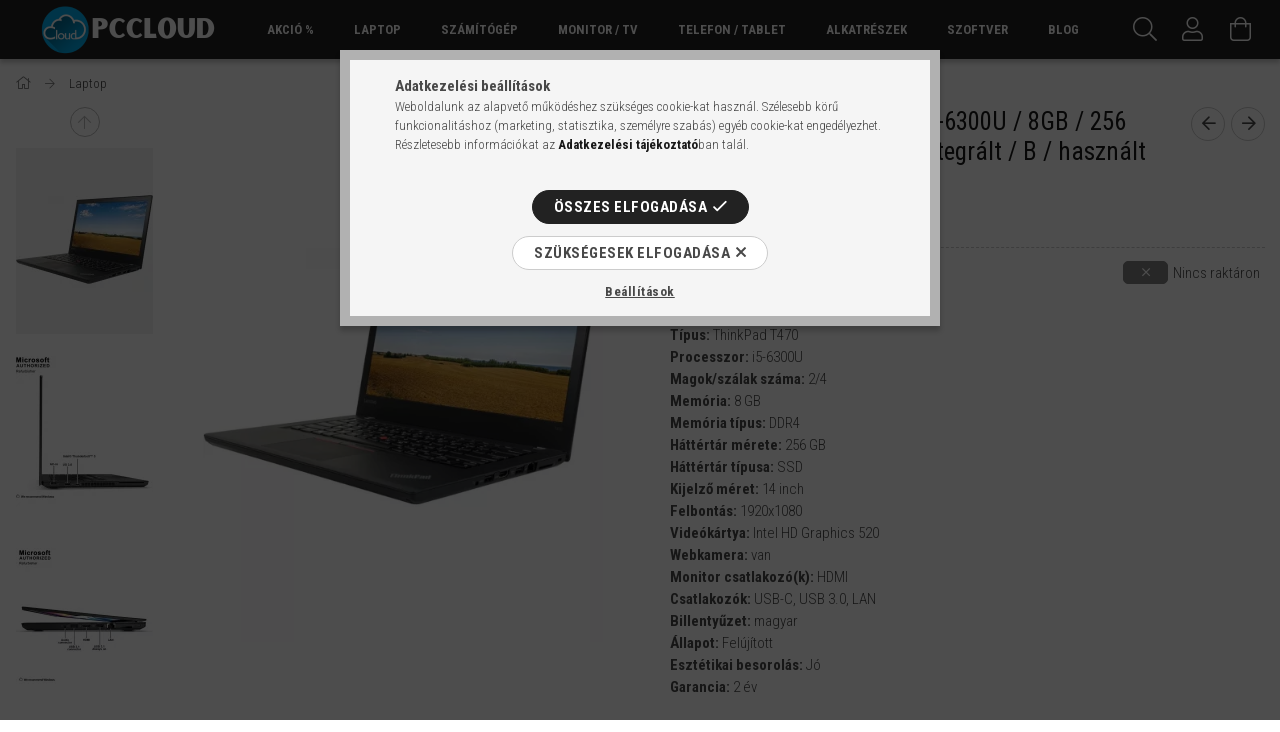

--- FILE ---
content_type: text/html; charset=UTF-8
request_url: https://pccloud.hu/shop_ajax/ajax_related_products.php?get_ajax=1&cikk=LenovoT470_i5-6300U_8_256SSD_CAM_FHD_HU_int_B&change_lang=hu&type=additional&artdet_version=2
body_size: 674
content:











<div class="additional-product__items product-container">

<div class='additional-product__item product hover-grey-filtered'>
    <div class="additional-product__item-inner product-inner">
        <div class="additional-product__statuses product-statuses">
            

            

            
            
            <div class="additional-product__stock product-status product-status--on-stock tooltip tooltip--bottom tooltip--right">
                <div class="icon--on-stock"></div>
                <div class="tooltip-text product-stock-text">
                    <div class="product-stock-label">Raktáron</div>
                </div>
            </div>
            

            
            
        </div>
        <div class='additional-product__img-wrapper'>
            <a class="additional-product__img-link" href="https://pccloud.hu/MEDIA-TECH-suritett-levegos-tisztitoszer-400-ml">
                <img class="additional-product__img img-abs lazyload"
                     
                     
                     width="234" height="313"
                     
                     src="https://pccloud.hu/main_pic/space.gif" data-src="https://pccloud.hu/img/95533/MEDIA-TECH-SL-400/234x313,r/MEDIA-TECH-SL-400.webp?time=1730900123"
                     
                     data-srcset="https://pccloud.hu/img/95533/MEDIA-TECH-SL-400/468x626,r/MEDIA-TECH-SL-400.webp?time=1730900123 2x"
                     
                     alt="MEDIA-TECH sűrített levegős tisztítószer 400 ml" title="MEDIA-TECH sűrített levegős tisztítószer 400 ml"
                >
                <div class="loading-spinner"></div>
            </a>
        </div>
        <div class="additional-product__datas pt-4 d-flex flex-column flex-grow-1">
            <div class='additional-product__name-wrap mb-3'>
                <a class="additional-product__name product-name line-clamp--3-12" href="https://pccloud.hu/MEDIA-TECH-suritett-levegos-tisztitoszer-400-ml">MEDIA-TECH sűrített levegős tisztítószer 400 ml</a>
            </div>

            
            <div class="additional-product__prices with-rrp line-height-12 ">
                
                <span class='additional-product__price-base product-price--base mr-3'><span id='price_net_brutto_additional_MEDIA__unas__TECH__unas__SL__unas__400' class='price_net_brutto_additional_MEDIA__unas__TECH__unas__SL__unas__400'>2 990</span> Ft</span>
                

                
            </div>
            
        </div>
    </div>
</div>

</div>
<script>
    $(document).ready(function() {
        if (typeof initTippy == 'function'){
                initTippy();
            }
    });
</script>


